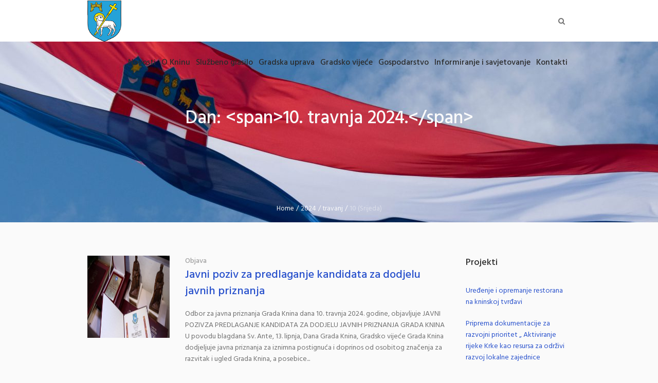

--- FILE ---
content_type: text/html; charset=UTF-8
request_url: https://knin.hr/2024/04/10/
body_size: 71958
content:
<!DOCTYPE html>
<html lang="hr" class="cmsmasters_html">
<head>
<meta charset="UTF-8" />
<meta name="viewport" content="width=device-width, initial-scale=1, maximum-scale=1" />
<meta name="format-detection" content="telephone=no" />
<link rel="profile" href="http://gmpg.org/xfn/11" />
<link rel="pingback" href="https://knin.hr/xmlrpc.php" />
<meta name='robots' content='noindex, follow' />
		<style>img:is([sizes="auto" i], [sizes^="auto," i]) { contain-intrinsic-size: 3000px 1500px }</style>
		
	<!-- This site is optimized with the Yoast SEO plugin v23.5 - https://yoast.com/wordpress/plugins/seo/ -->
	<title>10. travnja 2024. - Grad Knin</title>
	<meta property="og:locale" content="hr_HR" />
	<meta property="og:type" content="website" />
	<meta property="og:title" content="10. travnja 2024. - Grad Knin" />
	<meta property="og:url" content="https://knin.hr/2024/04/10/" />
	<meta property="og:site_name" content="Grad Knin" />
	<meta name="twitter:card" content="summary_large_image" />
	<script type="application/ld+json" class="yoast-schema-graph">{"@context":"https://schema.org","@graph":[{"@type":"CollectionPage","@id":"https://knin.hr/2024/04/10/","url":"https://knin.hr/2024/04/10/","name":"10. travnja 2024. - Grad Knin","isPartOf":{"@id":"https://knin.hr/#website"},"primaryImageOfPage":{"@id":"https://knin.hr/2024/04/10/#primaryimage"},"image":{"@id":"https://knin.hr/2024/04/10/#primaryimage"},"thumbnailUrl":"https://knin.hr/wp-content/uploads/2015/12/nagrade-i-priznanja.jpg","breadcrumb":{"@id":"https://knin.hr/2024/04/10/#breadcrumb"},"inLanguage":"hr"},{"@type":"ImageObject","inLanguage":"hr","@id":"https://knin.hr/2024/04/10/#primaryimage","url":"https://knin.hr/wp-content/uploads/2015/12/nagrade-i-priznanja.jpg","contentUrl":"https://knin.hr/wp-content/uploads/2015/12/nagrade-i-priznanja.jpg","width":1024,"height":505},{"@type":"BreadcrumbList","@id":"https://knin.hr/2024/04/10/#breadcrumb","itemListElement":[{"@type":"ListItem","position":1,"name":"Home","item":"https://knin.hr/"},{"@type":"ListItem","position":2,"name":"Archives for 10. travnja 2024."}]},{"@type":"WebSite","@id":"https://knin.hr/#website","url":"https://knin.hr/","name":"Grad Knin","description":"Službena mrežna stranica","potentialAction":[{"@type":"SearchAction","target":{"@type":"EntryPoint","urlTemplate":"https://knin.hr/?s={search_term_string}"},"query-input":{"@type":"PropertyValueSpecification","valueRequired":true,"valueName":"search_term_string"}}],"inLanguage":"hr"}]}</script>
	<!-- / Yoast SEO plugin. -->


<link rel='dns-prefetch' href='//www.googletagmanager.com' />
<link rel='dns-prefetch' href='//fonts.googleapis.com' />
<link rel="alternate" type="application/rss+xml" title="Grad Knin &raquo; Kanal" href="https://knin.hr/feed/" />
<link rel="alternate" type="text/calendar" title="Grad Knin &raquo; iCal Feed" href="https://knin.hr/dogadanja/?ical=1" />
<script type="text/javascript">
/* <![CDATA[ */
window._wpemojiSettings = {"baseUrl":"https:\/\/s.w.org\/images\/core\/emoji\/14.0.0\/72x72\/","ext":".png","svgUrl":"https:\/\/s.w.org\/images\/core\/emoji\/14.0.0\/svg\/","svgExt":".svg","source":{"concatemoji":"https:\/\/knin.hr\/wp-includes\/js\/wp-emoji-release.min.js?ver=6.4.7"}};
/*! This file is auto-generated */
!function(i,n){var o,s,e;function c(e){try{var t={supportTests:e,timestamp:(new Date).valueOf()};sessionStorage.setItem(o,JSON.stringify(t))}catch(e){}}function p(e,t,n){e.clearRect(0,0,e.canvas.width,e.canvas.height),e.fillText(t,0,0);var t=new Uint32Array(e.getImageData(0,0,e.canvas.width,e.canvas.height).data),r=(e.clearRect(0,0,e.canvas.width,e.canvas.height),e.fillText(n,0,0),new Uint32Array(e.getImageData(0,0,e.canvas.width,e.canvas.height).data));return t.every(function(e,t){return e===r[t]})}function u(e,t,n){switch(t){case"flag":return n(e,"\ud83c\udff3\ufe0f\u200d\u26a7\ufe0f","\ud83c\udff3\ufe0f\u200b\u26a7\ufe0f")?!1:!n(e,"\ud83c\uddfa\ud83c\uddf3","\ud83c\uddfa\u200b\ud83c\uddf3")&&!n(e,"\ud83c\udff4\udb40\udc67\udb40\udc62\udb40\udc65\udb40\udc6e\udb40\udc67\udb40\udc7f","\ud83c\udff4\u200b\udb40\udc67\u200b\udb40\udc62\u200b\udb40\udc65\u200b\udb40\udc6e\u200b\udb40\udc67\u200b\udb40\udc7f");case"emoji":return!n(e,"\ud83e\udef1\ud83c\udffb\u200d\ud83e\udef2\ud83c\udfff","\ud83e\udef1\ud83c\udffb\u200b\ud83e\udef2\ud83c\udfff")}return!1}function f(e,t,n){var r="undefined"!=typeof WorkerGlobalScope&&self instanceof WorkerGlobalScope?new OffscreenCanvas(300,150):i.createElement("canvas"),a=r.getContext("2d",{willReadFrequently:!0}),o=(a.textBaseline="top",a.font="600 32px Arial",{});return e.forEach(function(e){o[e]=t(a,e,n)}),o}function t(e){var t=i.createElement("script");t.src=e,t.defer=!0,i.head.appendChild(t)}"undefined"!=typeof Promise&&(o="wpEmojiSettingsSupports",s=["flag","emoji"],n.supports={everything:!0,everythingExceptFlag:!0},e=new Promise(function(e){i.addEventListener("DOMContentLoaded",e,{once:!0})}),new Promise(function(t){var n=function(){try{var e=JSON.parse(sessionStorage.getItem(o));if("object"==typeof e&&"number"==typeof e.timestamp&&(new Date).valueOf()<e.timestamp+604800&&"object"==typeof e.supportTests)return e.supportTests}catch(e){}return null}();if(!n){if("undefined"!=typeof Worker&&"undefined"!=typeof OffscreenCanvas&&"undefined"!=typeof URL&&URL.createObjectURL&&"undefined"!=typeof Blob)try{var e="postMessage("+f.toString()+"("+[JSON.stringify(s),u.toString(),p.toString()].join(",")+"));",r=new Blob([e],{type:"text/javascript"}),a=new Worker(URL.createObjectURL(r),{name:"wpTestEmojiSupports"});return void(a.onmessage=function(e){c(n=e.data),a.terminate(),t(n)})}catch(e){}c(n=f(s,u,p))}t(n)}).then(function(e){for(var t in e)n.supports[t]=e[t],n.supports.everything=n.supports.everything&&n.supports[t],"flag"!==t&&(n.supports.everythingExceptFlag=n.supports.everythingExceptFlag&&n.supports[t]);n.supports.everythingExceptFlag=n.supports.everythingExceptFlag&&!n.supports.flag,n.DOMReady=!1,n.readyCallback=function(){n.DOMReady=!0}}).then(function(){return e}).then(function(){var e;n.supports.everything||(n.readyCallback(),(e=n.source||{}).concatemoji?t(e.concatemoji):e.wpemoji&&e.twemoji&&(t(e.twemoji),t(e.wpemoji)))}))}((window,document),window._wpemojiSettings);
/* ]]> */
</script>
<style id='wp-emoji-styles-inline-css' type='text/css'>

	img.wp-smiley, img.emoji {
		display: inline !important;
		border: none !important;
		box-shadow: none !important;
		height: 1em !important;
		width: 1em !important;
		margin: 0 0.07em !important;
		vertical-align: -0.1em !important;
		background: none !important;
		padding: 0 !important;
	}
</style>
<link rel='stylesheet' id='wp-block-library-css' href='https://knin.hr/wp-includes/css/dist/block-library/style.min.css?ver=6.4.7' type='text/css' media='all' />
<style id='classic-theme-styles-inline-css' type='text/css'>
/*! This file is auto-generated */
.wp-block-button__link{color:#fff;background-color:#32373c;border-radius:9999px;box-shadow:none;text-decoration:none;padding:calc(.667em + 2px) calc(1.333em + 2px);font-size:1.125em}.wp-block-file__button{background:#32373c;color:#fff;text-decoration:none}
</style>
<style id='global-styles-inline-css' type='text/css'>
body{--wp--preset--color--black: #000000;--wp--preset--color--cyan-bluish-gray: #abb8c3;--wp--preset--color--white: #ffffff;--wp--preset--color--pale-pink: #f78da7;--wp--preset--color--vivid-red: #cf2e2e;--wp--preset--color--luminous-vivid-orange: #ff6900;--wp--preset--color--luminous-vivid-amber: #fcb900;--wp--preset--color--light-green-cyan: #7bdcb5;--wp--preset--color--vivid-green-cyan: #00d084;--wp--preset--color--pale-cyan-blue: #8ed1fc;--wp--preset--color--vivid-cyan-blue: #0693e3;--wp--preset--color--vivid-purple: #9b51e0;--wp--preset--color--: #486acd;--wp--preset--gradient--vivid-cyan-blue-to-vivid-purple: linear-gradient(135deg,rgba(6,147,227,1) 0%,rgb(155,81,224) 100%);--wp--preset--gradient--light-green-cyan-to-vivid-green-cyan: linear-gradient(135deg,rgb(122,220,180) 0%,rgb(0,208,130) 100%);--wp--preset--gradient--luminous-vivid-amber-to-luminous-vivid-orange: linear-gradient(135deg,rgba(252,185,0,1) 0%,rgba(255,105,0,1) 100%);--wp--preset--gradient--luminous-vivid-orange-to-vivid-red: linear-gradient(135deg,rgba(255,105,0,1) 0%,rgb(207,46,46) 100%);--wp--preset--gradient--very-light-gray-to-cyan-bluish-gray: linear-gradient(135deg,rgb(238,238,238) 0%,rgb(169,184,195) 100%);--wp--preset--gradient--cool-to-warm-spectrum: linear-gradient(135deg,rgb(74,234,220) 0%,rgb(151,120,209) 20%,rgb(207,42,186) 40%,rgb(238,44,130) 60%,rgb(251,105,98) 80%,rgb(254,248,76) 100%);--wp--preset--gradient--blush-light-purple: linear-gradient(135deg,rgb(255,206,236) 0%,rgb(152,150,240) 100%);--wp--preset--gradient--blush-bordeaux: linear-gradient(135deg,rgb(254,205,165) 0%,rgb(254,45,45) 50%,rgb(107,0,62) 100%);--wp--preset--gradient--luminous-dusk: linear-gradient(135deg,rgb(255,203,112) 0%,rgb(199,81,192) 50%,rgb(65,88,208) 100%);--wp--preset--gradient--pale-ocean: linear-gradient(135deg,rgb(255,245,203) 0%,rgb(182,227,212) 50%,rgb(51,167,181) 100%);--wp--preset--gradient--electric-grass: linear-gradient(135deg,rgb(202,248,128) 0%,rgb(113,206,126) 100%);--wp--preset--gradient--midnight: linear-gradient(135deg,rgb(2,3,129) 0%,rgb(40,116,252) 100%);--wp--preset--font-size--small: 13px;--wp--preset--font-size--medium: 20px;--wp--preset--font-size--large: 36px;--wp--preset--font-size--x-large: 42px;--wp--preset--spacing--20: 0.44rem;--wp--preset--spacing--30: 0.67rem;--wp--preset--spacing--40: 1rem;--wp--preset--spacing--50: 1.5rem;--wp--preset--spacing--60: 2.25rem;--wp--preset--spacing--70: 3.38rem;--wp--preset--spacing--80: 5.06rem;--wp--preset--shadow--natural: 6px 6px 9px rgba(0, 0, 0, 0.2);--wp--preset--shadow--deep: 12px 12px 50px rgba(0, 0, 0, 0.4);--wp--preset--shadow--sharp: 6px 6px 0px rgba(0, 0, 0, 0.2);--wp--preset--shadow--outlined: 6px 6px 0px -3px rgba(255, 255, 255, 1), 6px 6px rgba(0, 0, 0, 1);--wp--preset--shadow--crisp: 6px 6px 0px rgba(0, 0, 0, 1);}:where(.is-layout-flex){gap: 0.5em;}:where(.is-layout-grid){gap: 0.5em;}body .is-layout-flow > .alignleft{float: left;margin-inline-start: 0;margin-inline-end: 2em;}body .is-layout-flow > .alignright{float: right;margin-inline-start: 2em;margin-inline-end: 0;}body .is-layout-flow > .aligncenter{margin-left: auto !important;margin-right: auto !important;}body .is-layout-constrained > .alignleft{float: left;margin-inline-start: 0;margin-inline-end: 2em;}body .is-layout-constrained > .alignright{float: right;margin-inline-start: 2em;margin-inline-end: 0;}body .is-layout-constrained > .aligncenter{margin-left: auto !important;margin-right: auto !important;}body .is-layout-constrained > :where(:not(.alignleft):not(.alignright):not(.alignfull)){max-width: var(--wp--style--global--content-size);margin-left: auto !important;margin-right: auto !important;}body .is-layout-constrained > .alignwide{max-width: var(--wp--style--global--wide-size);}body .is-layout-flex{display: flex;}body .is-layout-flex{flex-wrap: wrap;align-items: center;}body .is-layout-flex > *{margin: 0;}body .is-layout-grid{display: grid;}body .is-layout-grid > *{margin: 0;}:where(.wp-block-columns.is-layout-flex){gap: 2em;}:where(.wp-block-columns.is-layout-grid){gap: 2em;}:where(.wp-block-post-template.is-layout-flex){gap: 1.25em;}:where(.wp-block-post-template.is-layout-grid){gap: 1.25em;}.has-black-color{color: var(--wp--preset--color--black) !important;}.has-cyan-bluish-gray-color{color: var(--wp--preset--color--cyan-bluish-gray) !important;}.has-white-color{color: var(--wp--preset--color--white) !important;}.has-pale-pink-color{color: var(--wp--preset--color--pale-pink) !important;}.has-vivid-red-color{color: var(--wp--preset--color--vivid-red) !important;}.has-luminous-vivid-orange-color{color: var(--wp--preset--color--luminous-vivid-orange) !important;}.has-luminous-vivid-amber-color{color: var(--wp--preset--color--luminous-vivid-amber) !important;}.has-light-green-cyan-color{color: var(--wp--preset--color--light-green-cyan) !important;}.has-vivid-green-cyan-color{color: var(--wp--preset--color--vivid-green-cyan) !important;}.has-pale-cyan-blue-color{color: var(--wp--preset--color--pale-cyan-blue) !important;}.has-vivid-cyan-blue-color{color: var(--wp--preset--color--vivid-cyan-blue) !important;}.has-vivid-purple-color{color: var(--wp--preset--color--vivid-purple) !important;}.has-black-background-color{background-color: var(--wp--preset--color--black) !important;}.has-cyan-bluish-gray-background-color{background-color: var(--wp--preset--color--cyan-bluish-gray) !important;}.has-white-background-color{background-color: var(--wp--preset--color--white) !important;}.has-pale-pink-background-color{background-color: var(--wp--preset--color--pale-pink) !important;}.has-vivid-red-background-color{background-color: var(--wp--preset--color--vivid-red) !important;}.has-luminous-vivid-orange-background-color{background-color: var(--wp--preset--color--luminous-vivid-orange) !important;}.has-luminous-vivid-amber-background-color{background-color: var(--wp--preset--color--luminous-vivid-amber) !important;}.has-light-green-cyan-background-color{background-color: var(--wp--preset--color--light-green-cyan) !important;}.has-vivid-green-cyan-background-color{background-color: var(--wp--preset--color--vivid-green-cyan) !important;}.has-pale-cyan-blue-background-color{background-color: var(--wp--preset--color--pale-cyan-blue) !important;}.has-vivid-cyan-blue-background-color{background-color: var(--wp--preset--color--vivid-cyan-blue) !important;}.has-vivid-purple-background-color{background-color: var(--wp--preset--color--vivid-purple) !important;}.has-black-border-color{border-color: var(--wp--preset--color--black) !important;}.has-cyan-bluish-gray-border-color{border-color: var(--wp--preset--color--cyan-bluish-gray) !important;}.has-white-border-color{border-color: var(--wp--preset--color--white) !important;}.has-pale-pink-border-color{border-color: var(--wp--preset--color--pale-pink) !important;}.has-vivid-red-border-color{border-color: var(--wp--preset--color--vivid-red) !important;}.has-luminous-vivid-orange-border-color{border-color: var(--wp--preset--color--luminous-vivid-orange) !important;}.has-luminous-vivid-amber-border-color{border-color: var(--wp--preset--color--luminous-vivid-amber) !important;}.has-light-green-cyan-border-color{border-color: var(--wp--preset--color--light-green-cyan) !important;}.has-vivid-green-cyan-border-color{border-color: var(--wp--preset--color--vivid-green-cyan) !important;}.has-pale-cyan-blue-border-color{border-color: var(--wp--preset--color--pale-cyan-blue) !important;}.has-vivid-cyan-blue-border-color{border-color: var(--wp--preset--color--vivid-cyan-blue) !important;}.has-vivid-purple-border-color{border-color: var(--wp--preset--color--vivid-purple) !important;}.has-vivid-cyan-blue-to-vivid-purple-gradient-background{background: var(--wp--preset--gradient--vivid-cyan-blue-to-vivid-purple) !important;}.has-light-green-cyan-to-vivid-green-cyan-gradient-background{background: var(--wp--preset--gradient--light-green-cyan-to-vivid-green-cyan) !important;}.has-luminous-vivid-amber-to-luminous-vivid-orange-gradient-background{background: var(--wp--preset--gradient--luminous-vivid-amber-to-luminous-vivid-orange) !important;}.has-luminous-vivid-orange-to-vivid-red-gradient-background{background: var(--wp--preset--gradient--luminous-vivid-orange-to-vivid-red) !important;}.has-very-light-gray-to-cyan-bluish-gray-gradient-background{background: var(--wp--preset--gradient--very-light-gray-to-cyan-bluish-gray) !important;}.has-cool-to-warm-spectrum-gradient-background{background: var(--wp--preset--gradient--cool-to-warm-spectrum) !important;}.has-blush-light-purple-gradient-background{background: var(--wp--preset--gradient--blush-light-purple) !important;}.has-blush-bordeaux-gradient-background{background: var(--wp--preset--gradient--blush-bordeaux) !important;}.has-luminous-dusk-gradient-background{background: var(--wp--preset--gradient--luminous-dusk) !important;}.has-pale-ocean-gradient-background{background: var(--wp--preset--gradient--pale-ocean) !important;}.has-electric-grass-gradient-background{background: var(--wp--preset--gradient--electric-grass) !important;}.has-midnight-gradient-background{background: var(--wp--preset--gradient--midnight) !important;}.has-small-font-size{font-size: var(--wp--preset--font-size--small) !important;}.has-medium-font-size{font-size: var(--wp--preset--font-size--medium) !important;}.has-large-font-size{font-size: var(--wp--preset--font-size--large) !important;}.has-x-large-font-size{font-size: var(--wp--preset--font-size--x-large) !important;}
.wp-block-navigation a:where(:not(.wp-element-button)){color: inherit;}
:where(.wp-block-post-template.is-layout-flex){gap: 1.25em;}:where(.wp-block-post-template.is-layout-grid){gap: 1.25em;}
:where(.wp-block-columns.is-layout-flex){gap: 2em;}:where(.wp-block-columns.is-layout-grid){gap: 2em;}
.wp-block-pullquote{font-size: 1.5em;line-height: 1.6;}
</style>
<link rel='stylesheet' id='contact-form-7-css' href='https://knin.hr/wp-content/plugins/contact-form-7/includes/css/styles.css?ver=5.9.8' type='text/css' media='all' />
<link rel='stylesheet' id='dream-city-theme-style-css' href='https://knin.hr/wp-content/themes/dream-city/style.css?ver=1.0.0' type='text/css' media='screen, print' />
<link rel='stylesheet' id='dream-city-style-css' href='https://knin.hr/wp-content/themes/dream-city/theme-framework/theme-style/css/style.css?ver=1.0.0' type='text/css' media='screen, print' />
<style id='dream-city-style-inline-css' type='text/css'>

	.header_mid .header_mid_inner .logo_wrap {
		width : 66px;
	}

	.header_mid_inner .logo .logo_retina {
		width : 120px;
	}


			.headline_outer {
				background-image:url(https://knin.hr/wp-content/uploads/2019/02/DSC_0130-1.jpg);
				background-repeat:repeat-x;
				background-attachment:fixed;
				background-size:auto;
			}
			
			.headline_color {
				background-color:rgba(66,66,66,0);
			}
			
		.headline_aligner, 
		.cmsmasters_breadcrumbs_aligner {
			min-height:300px;
		}
		

	.header_top {
		height : 29px;
	}
	
	.header_mid {
		height : 81px;
	}
	
	.header_bot {
		height : 65px;
	}
	
	#page.cmsmasters_heading_after_header #middle, 
	#page.cmsmasters_heading_under_header #middle .headline .headline_outer {
		padding-top : 81px;
	}
	
	#page.cmsmasters_heading_after_header.enable_header_top #middle, 
	#page.cmsmasters_heading_under_header.enable_header_top #middle .headline .headline_outer {
		padding-top : 110px;
	}
	
	#page.cmsmasters_heading_after_header.enable_header_bottom #middle, 
	#page.cmsmasters_heading_under_header.enable_header_bottom #middle .headline .headline_outer {
		padding-top : 146px;
	}
	
	#page.cmsmasters_heading_after_header.enable_header_top.enable_header_bottom #middle, 
	#page.cmsmasters_heading_under_header.enable_header_top.enable_header_bottom #middle .headline .headline_outer {
		padding-top : 175px;
	}
	
	@media only screen and (max-width: 1024px) {
		.header_top,
		.header_mid,
		.header_bot {
			height : auto;
		}
		
		.header_mid .header_mid_inner > div {
			height : 81px;
		}
		
		.header_bot .header_bot_inner > div {
			height : 65px;
		}
		
		#page.cmsmasters_heading_after_header #middle, 
		#page.cmsmasters_heading_under_header #middle .headline .headline_outer, 
		#page.cmsmasters_heading_after_header.enable_header_top #middle, 
		#page.cmsmasters_heading_under_header.enable_header_top #middle .headline .headline_outer, 
		#page.cmsmasters_heading_after_header.enable_header_bottom #middle, 
		#page.cmsmasters_heading_under_header.enable_header_bottom #middle .headline .headline_outer, 
		#page.cmsmasters_heading_after_header.enable_header_top.enable_header_bottom #middle, 
		#page.cmsmasters_heading_under_header.enable_header_top.enable_header_bottom #middle .headline .headline_outer {
			padding-top : 0 !important;
		}
	}
	
	@media only screen and (max-width: 540px) {
		.header_mid .header_mid_inner > div, 
		.header_bot .header_bot_inner > div {
			height:auto;
		}
	}
.custom_mail .widget_wysija_cont {
	position:relative;
	margin:0px 22.5%;
}
.custom_mail input:not([type=submit]):not([type=button]):not([type=radio]):not([type=checkbox]) {
	background-color:#ffffff;
	color:rgba(143,143,143,0.5);
	padding-right:156px !important;
	font-size:16px;
	height:54px;
	border-radius:5px;
	-webkit-border-radius:5px;
}
.custom_mail input:not([type=submit]):not([type=button]):not([type=radio]):not([type=checkbox]):focus {
	border-color:#ffffff;
}
.custom_mail input:-moz-placeholder {
	color:rgba(255,255,255,0.5);
}
.custom_mail input::-webkit-input-placeholder {
	color:rgba(255,255,255,0.5);
}
.custom_home2_cf input:-moz-placeholder {
	color:rgba(255,255,255,0.6);
}
.custom_home2_cf input::-webkit-input-placeholder {
	color:rgba(255,255,255,0.6);
}
.custom_mail .wysija-submit {
	position:absolute;
	top:0;
	right:0;
	background-color:#ff4d58;
	color:#ffffff;
	border-radius:0 5px 5px 0;
	-webkit-border-radius:0 5px 5px 0;
	height:54px;
	width:136px;
	max-width:136px;
}
.custom_mail .wysija-submit:hover {
	background-color:#ffffff;
}
.cmsmasters_custom_form .cmsmasters_contact_form .wpcf7 {
	margin:0 -3.4%;
}
.cmsmasters_custom_form .cmsmasters_contact_form .wpcf7-form input:not([type=submit]):not([type=button]):not([type=radio]):not([type=checkbox]) {
	min-width:100px;
	width:43.2%;
	margin:30px 3.4% 0 3.4%;
	float:left;
}
.cmsmasters_custom_form .wpcf7 img.ajax-loader {
	margin-left:3.4%;
}
.cmsmasters_custom_form .wpcf7-form textarea {
	width:93.2%;
    margin:30px 3.4% 0 3.4%;
}
.cmsmasters_custom_form .wpcf7-response-output {
	margin:0 3.4%;
}
.cmsmasters_custom_form .wpcf7-form .wpcf7-submit {
	width:93.2%;
	margin:25px 3.4% 0 3.4%;
}
.cmsmasters_custom_buttons .button_wrap {
	display:inline-block;
	margin:0 14px 10px 14px;
}
.cmsmasters_custom_hover .featured_block_text a span {
	font-weight:500;
	-webkit-transition:color .3s ease-in-out;
	-moz-transition:color .3s ease-in-out;
	-ms-transition:color .3s ease-in-out;
	-o-transition:color .3s ease-in-out;
	transition:color .3s ease-in-out;	
}
.cmsmasters_custom_hover .featured_block_text a:hover span {
	color:#a0a0a0 !important;
}
.cmsmasters_custom_tabs.cmsmasters_tabs.tabs_mode_tab .cmsmasters_tab_inner {
	padding:40px 0 0;
}
.cmsmasters_custom_icons_box .cmsmasters_icon_box.box_icon_type_icon:before {
	margin-top:15px;
}
.cmsmasters_custom_search .widget.widget_search {
	text-align:center;
}
.cmsmasters_custom_search .search_bar_wrap {
	width:64%;
	overflow:hidden;
	-webkit-box-shadow: 0px 0px 0px 10px rgba(49,49,49,0.5);
	-moz-box-shadow: 0px 0px 0px 10px rgba(49,49,49,0.5);
	box-shadow: 0px 0px 0px 10px rgba(49,49,49,0.5);
	-webkit-border-radius:3px;
	border-radius:3px;
}
#middle .cmsmasters_custom_search .search_bar_wrap .search_field input {
	padding-right:53px;
}
#middle .cmsmasters_custom_search .search_bar_wrap .search_field input:focus {
	border-color:transparent;
}
.cmsmasters_custom_search .search_bar_wrap .search_button button {
	background-color:#ff4d58;
	-webkit-border-radius:0;
	border-radius:0;
	color:#ffffff;
}
.cmsmasters_custom_search .search_bar_wrap .search_button button:hover {
	background-color:#486acd;
	color:#ffffff;
}
.cmsmasters_custom_search .search_bar_wrap .search_button {
	width:53px;
}
@media only screen and (max-width: 768px) {
	.custom_mail .widget_wysija_cont {
		margin:0;
	}
}
@media only screen and (max-width: 540px) {
	.cmsmasters_custom_search .search_bar_wrap {
		width:98%;
	}
	.custom_mail .wysija-submit {
		width:100%;
		position:relative;
		max-width:100%;
		border-radius:5px;
		-webkit-border-radius:5px;
	}
	.custom_mail input:not([type=submit]):not([type=button]):not([type=radio]):not([type=checkbox]) {
		padding-right:25px !important;
	}
}
</style>
<link rel='stylesheet' id='dream-city-adaptive-css' href='https://knin.hr/wp-content/themes/dream-city/theme-framework/theme-style/css/adaptive.css?ver=1.0.0' type='text/css' media='screen, print' />
<link rel='stylesheet' id='dream-city-retina-css' href='https://knin.hr/wp-content/themes/dream-city/theme-framework/theme-style/css/retina.css?ver=1.0.0' type='text/css' media='screen' />
<link rel='stylesheet' id='dream-city-icons-css' href='https://knin.hr/wp-content/themes/dream-city/css/fontello.css?ver=1.0.0' type='text/css' media='screen' />
<link rel='stylesheet' id='dream-city-icons-custom-css' href='https://knin.hr/wp-content/themes/dream-city/theme-vars/theme-style/css/fontello-custom.css?ver=1.0.0' type='text/css' media='screen' />
<link rel='stylesheet' id='animate-css' href='https://knin.hr/wp-content/themes/dream-city/css/animate.css?ver=1.0.0' type='text/css' media='screen' />
<link rel='stylesheet' id='ilightbox-css' href='https://knin.hr/wp-content/themes/dream-city/css/ilightbox.css?ver=2.2.0' type='text/css' media='screen' />
<link rel='stylesheet' id='ilightbox-skin-dark-css' href='https://knin.hr/wp-content/themes/dream-city/css/ilightbox-skins/dark-skin.css?ver=2.2.0' type='text/css' media='screen' />
<link rel='stylesheet' id='dream-city-fonts-schemes-css' href='https://knin.hr/wp-content/uploads/cmsmasters_styles/dream-city.css?ver=1.0.0' type='text/css' media='screen' />
<link rel='stylesheet' id='google-fonts-css' href='//fonts.googleapis.com/css?family=Hind%3A300%2C400%2C500&#038;ver=6.4.7' type='text/css' media='all' />
<link rel='stylesheet' id='dream-city-theme-vars-style-css' href='https://knin.hr/wp-content/themes/dream-city/theme-vars/theme-style/css/vars-style.css?ver=1.0.0' type='text/css' media='screen, print' />
<link rel='stylesheet' id='dream-city-gutenberg-frontend-style-css' href='https://knin.hr/wp-content/themes/dream-city/gutenberg/cmsmasters-framework/theme-style/css/frontend-style.css?ver=1.0.0' type='text/css' media='screen' />
<link rel='stylesheet' id='dream-city-tribe-events-style-css' href='https://knin.hr/wp-content/themes/dream-city/tribe-events/cmsmasters-framework/theme-style/css/plugin-style.css?ver=1.0.0' type='text/css' media='screen' />
<link rel='stylesheet' id='dream-city-tribe-events-adaptive-css' href='https://knin.hr/wp-content/themes/dream-city/tribe-events/cmsmasters-framework/theme-style/css/plugin-adaptive.css?ver=1.0.0' type='text/css' media='screen' />
<link rel='stylesheet' id='tribe-events-bootstrap-datepicker-css-css' href='https://knin.hr/wp-content/plugins/the-events-calendar/vendor/bootstrap-datepicker/css/bootstrap-datepicker.standalone.min.css?ver=6.8.3' type='text/css' media='all' />
<script type="text/javascript" src="https://knin.hr/wp-includes/js/jquery/jquery.min.js?ver=3.7.1" id="jquery-core-js"></script>
<script type="text/javascript" src="https://knin.hr/wp-includes/js/jquery/jquery-migrate.min.js?ver=3.4.1" id="jquery-migrate-js"></script>
<script type="text/javascript" src="https://knin.hr/wp-content/themes/dream-city/js/debounced-resize.min.js?ver=1.0.0" id="debounced-resize-js"></script>
<script type="text/javascript" src="https://knin.hr/wp-content/themes/dream-city/js/modernizr.min.js?ver=1.0.0" id="modernizr-js"></script>
<script type="text/javascript" src="https://knin.hr/wp-content/themes/dream-city/js/respond.min.js?ver=1.0.0" id="respond-js"></script>
<script type="text/javascript" src="https://knin.hr/wp-content/themes/dream-city/js/jquery.iLightBox.min.js?ver=2.2.0" id="iLightBox-js"></script>

<!-- Google tag (gtag.js) snippet added by Site Kit -->
<!-- Google Analytics snippet added by Site Kit -->
<script type="text/javascript" src="https://www.googletagmanager.com/gtag/js?id=GT-PJSVS9S" id="google_gtagjs-js" async></script>
<script type="text/javascript" id="google_gtagjs-js-after">
/* <![CDATA[ */
window.dataLayer = window.dataLayer || [];function gtag(){dataLayer.push(arguments);}
gtag("set","linker",{"domains":["knin.hr"]});
gtag("js", new Date());
gtag("set", "developer_id.dZTNiMT", true);
gtag("config", "GT-PJSVS9S");
/* ]]> */
</script>
<link rel="https://api.w.org/" href="https://knin.hr/wp-json/" /><link rel="EditURI" type="application/rsd+xml" title="RSD" href="https://knin.hr/xmlrpc.php?rsd" />
<meta name="generator" content="WordPress 6.4.7" />
<meta name="generator" content="Site Kit by Google 1.168.0" /><meta name="tec-api-version" content="v1"><meta name="tec-api-origin" content="https://knin.hr"><link rel="alternate" href="https://knin.hr/wp-json/tribe/events/v1/" /><link rel="icon" href="https://knin.hr/wp-content/uploads/2019/02/cropped-grb-grada_mali-32x32.png" sizes="32x32" />
<link rel="icon" href="https://knin.hr/wp-content/uploads/2019/02/cropped-grb-grada_mali-192x192.png" sizes="192x192" />
<link rel="apple-touch-icon" href="https://knin.hr/wp-content/uploads/2019/02/cropped-grb-grada_mali-180x180.png" />
<meta name="msapplication-TileImage" content="https://knin.hr/wp-content/uploads/2019/02/cropped-grb-grada_mali-270x270.png" />
</head>
<body class="archive date tribe-no-js">

<div class="cmsmasters_header_search_form">
			<span class="cmsmasters_header_search_form_close cmsmasters_theme_icon_cancel"></span><form method="get" action="https://knin.hr/">
			<div class="cmsmasters_header_search_form_field">
				<button type="submit" class="cmsmasters_theme_icon_search"></button>
				<input type="search" name="s" placeholder="Search..." value="" />
			</div>
		</form></div>
<!-- Start Page -->
<div id="page" class="chrome_only cmsmasters_liquid fixed_header cmsmasters_heading_under_header hfeed site">

<!-- Start Main -->
<div id="main">
	
<!-- Start Header -->
<header id="header">
	<div class="header_mid" data-height="81"><div class="header_mid_outer"><div class="header_mid_inner"><div class="logo_wrap"><a href="https://knin.hr/" title="Grad Knin" class="logo">
	<img src="https://knin.hr/wp-content/uploads/2019/02/grb-grada-mali-2.png" alt="Grad Knin" /><img class="logo_retina" src="https://knin.hr/wp-content/uploads/2019/02/grb-grada_mali.png" alt="Grad Knin" width="120" height="147" /></a>
</div><div class="cmsmasters_search_nav_wrapper"><div class="resp_mid_nav_wrap"><div class="resp_mid_nav_outer"><a class="responsive_nav resp_mid_nav" href="javascript:void(0)"><span></span></a></div></div><div class="mid_search_but_wrap"><a href="javascript:void(0)" class="mid_search_but cmsmasters_header_search_but cmsmasters_theme_icon_search"></a></div></div><!-- Start Navigation --><div class="mid_nav_wrap"><nav><div class="menu-main-menu-container"><ul id="navigation" class="mid_nav navigation"><li id="menu-item-4241" class="menu-item menu-item-type-custom menu-item-object-custom menu-item-has-children menu-item-4241 menu-item-depth-0"><a href="#"><span class="nav_item_wrap"><span class="nav_title">Novosti</span></span></a>
<ul class="sub-menu">
	<li id="menu-item-14641" class="menu-item menu-item-type-post_type menu-item-object-page menu-item-14641 menu-item-depth-1"><a href="https://knin.hr/gradske-novosti/"><span class="nav_item_wrap"><span class="nav_title">Obavijesti</span></span></a>	</li>
	<li id="menu-item-15170" class="menu-item menu-item-type-custom menu-item-object-custom menu-item-has-children menu-item-15170 menu-item-depth-1"><a><span class="nav_item_wrap"><span class="nav_title">Natječaji</span></span></a>
	<ul class="sub-menu">
		<li id="menu-item-15169" class="menu-item menu-item-type-post_type menu-item-object-page menu-item-15169 menu-item-depth-subitem"><a href="https://knin.hr/natjecaj-za-posao/"><span class="nav_item_wrap"><span class="nav_title">Natječaj za posao</span></span></a>		</li>
		<li id="menu-item-15168" class="menu-item menu-item-type-post_type menu-item-object-page menu-item-15168 menu-item-depth-subitem"><a href="https://knin.hr/natjecaj-za-poslovne-prostore/"><span class="nav_item_wrap"><span class="nav_title">Natječaj za poslovne prostore</span></span></a>		</li>
	</ul>
	</li>
	<li id="menu-item-15171" class="menu-item menu-item-type-post_type menu-item-object-page menu-item-15171 menu-item-depth-1"><a href="https://knin.hr/javna-nabava/"><span class="nav_item_wrap"><span class="nav_title">Javna nabava</span></span></a>	</li>
	<li id="menu-item-15172" class="menu-item menu-item-type-post_type menu-item-object-page menu-item-15172 menu-item-depth-1"><a href="https://knin.hr/koncesije/"><span class="nav_item_wrap"><span class="nav_title">Koncesije</span></span></a>	</li>
	<li id="menu-item-13807" class="menu-item menu-item-type-post_type menu-item-object-page menu-item-13807 menu-item-depth-1"><a href="https://knin.hr/komunalne-informacije-2/"><span class="nav_item_wrap"><span class="nav_title">Komunalne informacije</span></span></a>	</li>
</ul>
</li>
<li id="menu-item-4176" class="menu-item menu-item-type-custom menu-item-object-custom menu-item-has-children menu-item-4176 menu-item-depth-0"><a href="#"><span class="nav_item_wrap"><span class="nav_title">O Kninu</span></span></a>
<ul class="sub-menu">
	<li id="menu-item-4177" class="menu-item menu-item-type-post_type menu-item-object-page menu-item-4177 menu-item-depth-1"><a href="https://knin.hr/povijest/"><span class="nav_item_wrap"><span class="nav_title">O Kninu</span></span></a>	</li>
	<li id="menu-item-13788" class="menu-item menu-item-type-post_type menu-item-object-page menu-item-13788 menu-item-depth-1"><a href="https://knin.hr/poznati-kninjani-2/"><span class="nav_item_wrap"><span class="nav_title">Poznati kninjani</span></span></a>	</li>
	<li id="menu-item-13896" class="menu-item menu-item-type-post_type menu-item-object-page menu-item-has-children menu-item-13896 menu-item-depth-1"><a href="https://knin.hr/nacionalne-manjine2/"><span class="nav_item_wrap"><span class="nav_title">Nacionalne manjine</span></span></a>
	<ul class="sub-menu">
		<li id="menu-item-4188" class="menu-item menu-item-type-custom menu-item-object-custom menu-item-has-children menu-item-4188 menu-item-depth-subitem"><a href="#"><span class="nav_item_wrap"><span class="nav_title">Obrazovanje</span></span></a>
		<ul class="sub-menu">
			<li id="menu-item-5429" class="menu-item menu-item-type-post_type menu-item-object-page menu-item-5429 menu-item-depth-subitem"><a href="https://knin.hr/osnovne-skole/"><span class="nav_item_wrap"><span class="nav_title">Osnovne škole</span></span></a>			</li>
			<li id="menu-item-5430" class="menu-item menu-item-type-custom menu-item-object-custom menu-item-has-children menu-item-5430 menu-item-depth-subitem"><a href="#"><span class="nav_item_wrap"><span class="nav_title">Škole</span></span></a>
			<ul class="sub-menu">
				<li id="menu-item-5435" class="menu-item menu-item-type-post_type menu-item-object-page menu-item-5435 menu-item-depth-subitem"><a href="https://knin.hr/srednje-skole/"><span class="nav_item_wrap"><span class="nav_title">Srednje škole</span></span></a>				</li>
			</ul>
			</li>
			<li id="menu-item-5438" class="menu-item menu-item-type-post_type menu-item-object-page menu-item-5438 menu-item-depth-subitem"><a href="https://knin.hr/veleuciliste-marko-marulic/"><span class="nav_item_wrap"><span class="nav_title">Veleučilište “Marko Marulić”</span></span></a>			</li>
			<li id="menu-item-14601" class="menu-item menu-item-type-post_type menu-item-object-page menu-item-14601 menu-item-depth-subitem"><a href="https://knin.hr/pucko-otvoreno-uciliste-knin/"><span class="nav_item_wrap"><span class="nav_title">Pučko otvoreno učilište Knin</span></span></a>			</li>
		</ul>
		</li>
	</ul>
	</li>
	<li id="menu-item-13478" class="menu-item menu-item-type-post_type menu-item-object-page menu-item-13478 menu-item-depth-1"><a href="https://knin.hr/gradske-ustanove-i-poduzeca/"><span class="nav_item_wrap"><span class="nav_title">Gradske ustanove i poduzeća</span></span></a>	</li>
	<li id="menu-item-13487" class="menu-item menu-item-type-post_type menu-item-object-page menu-item-13487 menu-item-depth-1"><a href="https://knin.hr/turizam-u-kninu/"><span class="nav_item_wrap"><span class="nav_title">Turizam u Kninu</span></span></a>	</li>
</ul>
</li>
<li id="menu-item-25846" class="menu-item menu-item-type-custom menu-item-object-custom menu-item-25846 menu-item-depth-0"><a href="https://knin.hr/sluzbeno-glasilo-2/"><span class="nav_item_wrap"><span class="nav_title">Službeno glasilo</span></span></a></li>
<li id="menu-item-4185" class="menu-item menu-item-type-custom menu-item-object-custom menu-item-has-children menu-item-4185 menu-item-depth-0"><a href="#"><span class="nav_item_wrap"><span class="nav_title">Gradska uprava</span></span></a>
<ul class="sub-menu">
	<li id="menu-item-13931" class="menu-item menu-item-type-post_type menu-item-object-page menu-item-13931 menu-item-depth-1"><a href="https://knin.hr/gradskauprava/"><span class="nav_item_wrap"><span class="nav_title">Ustrojstvo</span></span></a>	</li>
	<li id="menu-item-9763" class="menu-item menu-item-type-custom menu-item-object-custom menu-item-has-children menu-item-9763 menu-item-depth-1"><a href="#"><span class="nav_item_wrap"><span class="nav_title">Važniji akti</span></span></a>
	<ul class="sub-menu">
		<li id="menu-item-15175" class="menu-item menu-item-type-post_type menu-item-object-page menu-item-15175 menu-item-depth-subitem"><a href="https://knin.hr/statut-gk/"><span class="nav_item_wrap"><span class="nav_title">Statut GK</span></span></a>		</li>
		<li id="menu-item-15193" class="menu-item menu-item-type-post_type menu-item-object-page menu-item-15193 menu-item-depth-subitem"><a href="https://knin.hr/poslovnik-gradskog-vijeca/"><span class="nav_item_wrap"><span class="nav_title">Poslovnik Gradskog vijeća</span></span></a>		</li>
		<li id="menu-item-15194" class="menu-item menu-item-type-post_type menu-item-object-page menu-item-15194 menu-item-depth-subitem"><a href="https://knin.hr/poslovnik-gradonacelnika/"><span class="nav_item_wrap"><span class="nav_title">Poslovnik Gradonačelnika</span></span></a>		</li>
		<li id="menu-item-15195" class="menu-item menu-item-type-post_type menu-item-object-page menu-item-15195 menu-item-depth-subitem"><a href="https://knin.hr/odluke/"><span class="nav_item_wrap"><span class="nav_title">Odluke</span></span></a>		</li>
		<li id="menu-item-15196" class="menu-item menu-item-type-post_type menu-item-object-page menu-item-15196 menu-item-depth-subitem"><a href="https://knin.hr/pravilnici-zakoni-propisi/"><span class="nav_item_wrap"><span class="nav_title">Pravilnici, zakoni i drugi propisi</span></span></a>		</li>
		<li id="menu-item-23746" class="menu-item menu-item-type-post_type menu-item-object-page menu-item-23746 menu-item-depth-subitem"><a href="https://knin.hr/proracun-grada-knina/"><span class="nav_item_wrap"><span class="nav_title">Proračun Grada Knina</span></span></a>		</li>
		<li id="menu-item-15197" class="menu-item menu-item-type-post_type menu-item-object-page menu-item-15197 menu-item-depth-subitem"><a href="https://knin.hr/financijska-izvjesca/"><span class="nav_item_wrap"><span class="nav_title">Financijska izvješća</span></span></a>		</li>
		<li id="menu-item-15201" class="menu-item menu-item-type-post_type menu-item-object-page menu-item-15201 menu-item-depth-subitem"><a href="https://knin.hr/izvjesca-gradonacelnika/"><span class="nav_item_wrap"><span class="nav_title">Izvješća Gradonačelnika</span></span></a>		</li>
		<li id="menu-item-15198" class="menu-item menu-item-type-custom menu-item-object-custom menu-item-has-children menu-item-15198 menu-item-depth-subitem"><a href="#"><span class="nav_item_wrap"><span class="nav_title">Programi</span></span></a>
		<ul class="sub-menu">
			<li id="menu-item-23747" class="menu-item menu-item-type-post_type menu-item-object-page menu-item-23747 menu-item-depth-subitem"><a href="https://knin.hr/programi-grada-knina/"><span class="nav_item_wrap"><span class="nav_title">Programi Grada Knina</span></span></a>			</li>
		</ul>
		</li>
		<li id="menu-item-4738" class="menu-item menu-item-type-custom menu-item-object-custom menu-item-4738 menu-item-depth-subitem"><a href="http://knin.hr/wp-content/uploads/2015/07/EK-zaposlenika.pdf"><span class="nav_item_wrap"><span class="nav_title">Etički kodeks zaposlenika</span></span></a>		</li>
		<li id="menu-item-13969" class="menu-item menu-item-type-custom menu-item-object-custom menu-item-13969 menu-item-depth-subitem"><a href="http://knin.hr/wp-content/uploads/2019/02/Strategija-razvoja-Grada-Knina-1.pdf"><span class="nav_item_wrap"><span class="nav_title">Strategija razvoja Grada Knina</span></span></a>		</li>
		<li id="menu-item-13971" class="menu-item menu-item-type-custom menu-item-object-custom menu-item-13971 menu-item-depth-subitem"><a href="http://knin.hr/wp-content/uploads/2019/05/Kninska_Tvrdava_Elaborat.pdf"><span class="nav_item_wrap"><span class="nav_title">Konzervatorski elaborat Tvrđave u Kninu</span></span></a>		</li>
	</ul>
	</li>
	<li id="menu-item-4710" class="menu-item menu-item-type-post_type menu-item-object-page menu-item-4710 menu-item-depth-1"><a href="https://knin.hr/mjesni-odbori/"><span class="nav_item_wrap"><span class="nav_title">Mjesni odbori</span></span></a>	</li>
	<li id="menu-item-5463" class="menu-item menu-item-type-post_type menu-item-object-page menu-item-5463 menu-item-depth-1"><a href="https://knin.hr/savjet-mladih/"><span class="nav_item_wrap"><span class="nav_title">Savjet mladih</span></span></a>	</li>
	<li id="menu-item-21955" class="menu-item menu-item-type-post_type menu-item-object-page menu-item-21955 menu-item-depth-1"><a href="https://knin.hr/djecje-gradsko-vijece2/"><span class="nav_item_wrap"><span class="nav_title">Dječje gradsko vijeće</span></span></a>	</li>
	<li id="menu-item-8398" class="menu-item menu-item-type-custom menu-item-object-custom menu-item-has-children menu-item-8398 menu-item-depth-1"><a href="#"><span class="nav_item_wrap"><span class="nav_title">Prostorni planovi</span></span></a>
	<ul class="sub-menu">
		<li id="menu-item-5523" class="menu-item menu-item-type-post_type menu-item-object-page menu-item-5523 menu-item-depth-subitem"><a href="https://knin.hr/prostorni-planovi/"><span class="nav_item_wrap"><span class="nav_title">Prostorni planovi</span></span></a>		</li>
		<li id="menu-item-13919" class="menu-item menu-item-type-post_type menu-item-object-page menu-item-13919 menu-item-depth-subitem"><a href="https://knin.hr/izmjene-prostornog-plana/"><span class="nav_item_wrap"><span class="nav_title">Izmjene prostornog plana</span></span></a>		</li>
	</ul>
	</li>
	<li id="menu-item-13989" class="menu-item menu-item-type-post_type menu-item-object-page menu-item-13989 menu-item-depth-1"><a href="https://knin.hr/civilna-zastita/"><span class="nav_item_wrap"><span class="nav_title">Civilna zaštita</span></span></a>	</li>
	<li id="menu-item-13477" class="menu-item menu-item-type-post_type menu-item-object-page menu-item-13477 menu-item-depth-1"><a href="https://knin.hr/savjetovanja/"><span class="nav_item_wrap"><span class="nav_title">Savjetovanja</span></span></a>	</li>
</ul>
</li>
<li id="menu-item-4186" class="menu-item menu-item-type-custom menu-item-object-custom menu-item-has-children menu-item-4186 menu-item-depth-0"><a href="#"><span class="nav_item_wrap"><span class="nav_title">Gradsko vijeće</span></span></a>
<ul class="sub-menu">
	<li id="menu-item-5518" class="menu-item menu-item-type-post_type menu-item-object-page menu-item-5518 menu-item-depth-1"><a href="https://knin.hr/povijesni-pregled-gradskog-vijeca/"><span class="nav_item_wrap"><span class="nav_title">Sazivi Gradskog vijeća</span></span></a>	</li>
	<li id="menu-item-15231" class="menu-item menu-item-type-post_type menu-item-object-page menu-item-15231 menu-item-depth-1"><a href="https://knin.hr/radna-tijela/"><span class="nav_item_wrap"><span class="nav_title">Radna tijela</span></span></a>	</li>
	<li id="menu-item-15214" class="menu-item menu-item-type-custom menu-item-object-custom menu-item-has-children menu-item-15214 menu-item-depth-1"><a href="#"><span class="nav_item_wrap"><span class="nav_title">Dokumenti</span></span></a>
	<ul class="sub-menu">
		<li id="menu-item-15215" class="menu-item menu-item-type-post_type menu-item-object-page menu-item-15215 menu-item-depth-subitem"><a href="https://knin.hr/poslovnik-gv/"><span class="nav_item_wrap"><span class="nav_title">Poslovnik Gradskog vijeća</span></span></a>		</li>
		<li id="menu-item-15216" class="menu-item menu-item-type-post_type menu-item-object-page menu-item-15216 menu-item-depth-subitem"><a href="https://knin.hr/eticki-kodeks-i-izjave-vijecnika/"><span class="nav_item_wrap"><span class="nav_title">Etički kodeks i izjave vijećnika</span></span></a>		</li>
		<li id="menu-item-15217" class="menu-item menu-item-type-post_type menu-item-object-page menu-item-15217 menu-item-depth-subitem"><a href="https://knin.hr/obavijest-o-prisustvovanju-na-sjednicama/"><span class="nav_item_wrap"><span class="nav_title">Obavijest o prisustvovanju na sjednicama</span></span></a>		</li>
	</ul>
	</li>
	<li id="menu-item-24251" class="menu-item menu-item-type-custom menu-item-object-custom menu-item-24251 menu-item-depth-1"><a href="https://knin.hr/sjednice-gradskog-vijeca/"><span class="nav_item_wrap"><span class="nav_title">Sjednice Gradskog vijeća</span></span></a>	</li>
	<li id="menu-item-15233" class="menu-item menu-item-type-post_type menu-item-object-page menu-item-15233 menu-item-depth-1"><a href="https://knin.hr/nagrade-i-priznanja/"><span class="nav_item_wrap"><span class="nav_title">Nagrade i priznanja</span></span></a>	</li>
</ul>
</li>
<li id="menu-item-4187" class="menu-item menu-item-type-custom menu-item-object-custom menu-item-has-children menu-item-4187 menu-item-depth-0"><a href="#"><span class="nav_item_wrap"><span class="nav_title">Gospodarstvo</span></span></a>
<ul class="sub-menu">
	<li id="menu-item-13481" class="menu-item menu-item-type-post_type menu-item-object-page menu-item-13481 menu-item-depth-1"><a href="https://knin.hr/javni-poziv-gospodarstvo/"><span class="nav_item_wrap"><span class="nav_title">Javni poziv – Gospodarstvo, Poljoprivreda i Turizam</span></span></a>	</li>
	<li id="menu-item-5952" class="menu-item menu-item-type-post_type menu-item-object-page menu-item-5952 menu-item-depth-1"><a href="https://knin.hr/koncesije/"><span class="nav_item_wrap"><span class="nav_title">Koncesije</span></span></a>	</li>
	<li id="menu-item-5767" class="menu-item menu-item-type-post_type menu-item-object-page menu-item-5767 menu-item-depth-1"><a href="https://knin.hr/poslovne-zone/"><span class="nav_item_wrap"><span class="nav_title">Poslovne zone</span></span></a>	</li>
	<li id="menu-item-5717" class="menu-item menu-item-type-custom menu-item-object-custom menu-item-has-children menu-item-5717 menu-item-depth-1"><a href="#"><span class="nav_item_wrap"><span class="nav_title">Projekti</span></span></a>
	<ul class="sub-menu">
		<li id="menu-item-14650" class="menu-item menu-item-type-post_type menu-item-object-page menu-item-14650 menu-item-depth-subitem"><a href="https://knin.hr/ipa-projekt/"><span class="nav_item_wrap"><span class="nav_title">IPA projekt</span></span></a>		</li>
		<li id="menu-item-26954" class="menu-item menu-item-type-post_type menu-item-object-page menu-item-26954 menu-item-depth-subitem"><a href="https://knin.hr/transdinarica2/"><span class="nav_item_wrap"><span class="nav_title">Transdinarica2</span></span></a>		</li>
	</ul>
	</li>
	<li id="menu-item-5900" class="menu-item menu-item-type-post_type menu-item-object-page menu-item-5900 menu-item-depth-1"><a href="https://knin.hr/plan-gospodarenja-otpadom/"><span class="nav_item_wrap"><span class="nav_title">Plan gospodarenja otpadom</span></span></a>	</li>
	<li id="menu-item-5706" class="menu-item menu-item-type-post_type menu-item-object-page menu-item-5706 menu-item-depth-1"><a href="https://knin.hr/propisi/"><span class="nav_item_wrap"><span class="nav_title">Dokumenti</span></span></a>	</li>
</ul>
</li>
<li id="menu-item-5576" class="menu-item menu-item-type-custom menu-item-object-custom menu-item-has-children menu-item-5576 menu-item-depth-0"><a href="#"><span class="nav_item_wrap"><span class="nav_title">Informiranje i savjetovanje</span></span></a>
<ul class="sub-menu">
	<li id="menu-item-5705" class="menu-item menu-item-type-post_type menu-item-object-page menu-item-has-children menu-item-5705 menu-item-depth-1"><a href="https://knin.hr/pravo-na-pristup-informacijama/"><span class="nav_item_wrap"><span class="nav_title">Pravo na pristup informacijama</span></span></a>
	<ul class="sub-menu">
		<li id="menu-item-15248" class="menu-item menu-item-type-post_type menu-item-object-page menu-item-15248 menu-item-depth-subitem"><a href="https://knin.hr/dokumenti/"><span class="nav_item_wrap"><span class="nav_title">Dokumenti</span></span></a>		</li>
		<li id="menu-item-15249" class="menu-item menu-item-type-post_type menu-item-object-page menu-item-15249 menu-item-depth-subitem"><a href="https://knin.hr/izvjesca/"><span class="nav_item_wrap"><span class="nav_title">Izvješća</span></span></a>		</li>
		<li id="menu-item-15250" class="menu-item menu-item-type-post_type menu-item-object-page menu-item-15250 menu-item-depth-subitem"><a href="https://knin.hr/obrasci-2/"><span class="nav_item_wrap"><span class="nav_title">Obrasci</span></span></a>		</li>
		<li id="menu-item-15251" class="menu-item menu-item-type-post_type menu-item-object-page menu-item-15251 menu-item-depth-subitem"><a href="https://knin.hr/sluzbenica-za-informiranje/"><span class="nav_item_wrap"><span class="nav_title">Službenica za informiranje</span></span></a>		</li>
	</ul>
	</li>
	<li id="menu-item-20733" class="menu-item menu-item-type-post_type menu-item-object-page menu-item-20733 menu-item-depth-1"><a href="https://knin.hr/otvoreni-podaci/"><span class="nav_item_wrap"><span class="nav_title">Otvoreni podaci</span></span></a>	</li>
	<li id="menu-item-17718" class="menu-item menu-item-type-post_type menu-item-object-page menu-item-17718 menu-item-depth-1"><a href="https://knin.hr/oglasna-ploca/"><span class="nav_item_wrap"><span class="nav_title">Oglasna ploča</span></span></a>	</li>
	<li id="menu-item-15234" class="menu-item menu-item-type-post_type menu-item-object-page menu-item-15234 menu-item-depth-1"><a href="https://knin.hr/savjetovanje/"><span class="nav_item_wrap"><span class="nav_title">Savjetovanje sa zainteresiranom javnošću</span></span></a>	</li>
	<li id="menu-item-15237" class="menu-item menu-item-type-post_type menu-item-object-page menu-item-15237 menu-item-depth-1"><a href="https://knin.hr/obrasci/"><span class="nav_item_wrap"><span class="nav_title">Obrasci</span></span></a>	</li>
	<li id="menu-item-22963" class="menu-item menu-item-type-custom menu-item-object-custom menu-item-22963 menu-item-depth-1"><a href="https://transparentno.knin.otvorenigrad.hr/isplate/sc-isplate"><span class="nav_item_wrap"><span class="nav_title">iTransparentnost</span></span></a>	</li>
	<li id="menu-item-22153" class="menu-item menu-item-type-custom menu-item-object-custom menu-item-22153 menu-item-depth-1"><a href="https://gis.knin.hr/gis"><span class="nav_item_wrap"><span class="nav_title">Gis</span></span></a>	</li>
	<li id="menu-item-15238" class="menu-item menu-item-type-custom menu-item-object-custom menu-item-15238 menu-item-depth-1"><a href="https://moj.knin.hr/"><span class="nav_item_wrap"><span class="nav_title">E &#8211; komunalni redar</span></span></a>	</li>
</ul>
</li>
<li id="menu-item-15239" class="menu-item menu-item-type-custom menu-item-object-custom menu-item-has-children menu-item-15239 menu-item-depth-0"><a href="#"><span class="nav_item_wrap"><span class="nav_title">Kontakti</span></span></a>
<ul class="sub-menu">
	<li id="menu-item-5966" class="menu-item menu-item-type-post_type menu-item-object-page menu-item-5966 menu-item-depth-1"><a href="https://knin.hr/gradska-uprava-kontakti/"><span class="nav_item_wrap"><span class="nav_title">Gradska uprava – kontakti</span></span></a>	</li>
	<li id="menu-item-5756" class="menu-item menu-item-type-post_type menu-item-object-page menu-item-5756 menu-item-depth-1"><a href="https://knin.hr/vazni-telefonski-brojevi/"><span class="nav_item_wrap"><span class="nav_title">Važniji telefonski brojevi</span></span></a>	</li>
	<li id="menu-item-5568" class="menu-item menu-item-type-post_type menu-item-object-page menu-item-5568 menu-item-depth-1"><a href="https://knin.hr/kontakt/"><span class="nav_item_wrap"><span class="nav_title">Kontaktirajte nas</span></span></a>	</li>
</ul>
</li>
</ul></div></nav></div><!-- Finish Navigation --></div></div></div></header>
<!-- Finish Header -->

	
<!-- Start Middle -->
<div id="middle">
<div class="headline cmsmasters_color_scheme_default">
				<div class="headline_outer">
					<div class="headline_color"></div><div class="headline_inner align_center">
					<div class="headline_aligner"></div><div class="headline_text"><h1 class="entry-title">Dan: &lt;span&gt;10. travnja 2024.&lt;/span&gt;</h1></div><div class="cmsmasters_breadcrumbs"><div class="cmsmasters_breadcrumbs_aligner"></div><div class="cmsmasters_breadcrumbs_inner"><a href="https://knin.hr/" class="cms_home">Home</a>
	<span class="breadcrumbs_sep"> / </span>
	<a href="https://knin.hr/2024/">2024</a>
	<span class="breadcrumbs_sep"> / </span>
	<a href="https://knin.hr/2024/04/">travanj</a>
	<span class="breadcrumbs_sep"> / </span>
	<span>10 (Srijeda)</span></div></div></div></div>
			</div><div class="middle_inner">
<div class="content_wrap r_sidebar">

<!-- Start Content -->
<div class="content entry">
	<div class="cmsmasters_archive">
<article id="post-24493" class="cmsmasters_archive_type post-24493 post type-post status-publish format-standard has-post-thumbnail hentry category-novosti">
	<div class="cmsmasters_archive_item_img_wrap"><figure class="cmsmasters_img_wrap"><a href="https://knin.hr/novosti/javni-poziv-za-predlaganje-kandidata-za-dodjelu-javnih-priznanja-4/" title="Javni poziv za predlaganje kandidata za dodjelu javnih priznanja" class="cmsmasters_img_link preloader"><img width="300" height="148" src="https://knin.hr/wp-content/uploads/2015/12/nagrade-i-priznanja.jpg" class="full-width wp-post-image" alt="Javni poziv za predlaganje kandidata za dodjelu javnih priznanja" title="Javni poziv za predlaganje kandidata za dodjelu javnih priznanja" decoding="async" srcset="https://knin.hr/wp-content/uploads/2015/12/nagrade-i-priznanja.jpg 1024w, https://knin.hr/wp-content/uploads/2015/12/nagrade-i-priznanja-300x148.jpg 300w, https://knin.hr/wp-content/uploads/2015/12/nagrade-i-priznanja-768x379.jpg 768w" sizes="(max-width: 300px) 100vw, 300px" /></a></figure></div>	<div class="cmsmasters_archive_item_cont_wrap">
		<div class="cmsmasters_archive_item_type">
			<span>Objava</span>		</div>
					<header class="cmsmasters_archive_item_header entry-header">
				<h2 class="cmsmasters_archive_item_title entry-title">
					<a href="https://knin.hr/novosti/javni-poziv-za-predlaganje-kandidata-za-dodjelu-javnih-priznanja-4/">
						Javni poziv za predlaganje kandidata za dodjelu javnih priznanja					</a>
				</h2>
			</header>
			<div class="cmsmasters_archive_item_content entry-content">
<p>Odbor za javna priznanja Grada Knina dana 10. travnja 2024. godine, objavljuje JAVNI POZIVZA PREDLAGANJE KANDIDATA ZA DODJELU JAVNIH PRIZNANJA GRADA KNINA U povodu blagdana Sv. Ante, 13. lipnja, Dana Grada Knina, Gradsko vijeće Grada Knina dodjeljuje javna priznanja za iznimna postignuća i doprinos od osobitog značenja za razvitak i ugled Grada Knina, a posebice...</p>
</div>
<footer class="cmsmasters_archive_item_info entry-meta"><span class="cmsmasters_archive_item_user_name">by <a href="https://knin.hr/author/berni/" rel="author" title="Posts by Bernard">Bernard</a></span><span class="cmsmasters_archive_item_category">in <a href="https://knin.hr/novosti/" class="cmsmasters_cat_color cmsmasters_cat_96" rel="category tag">Novosti</a></span><span class="cmsmasters_archive_item_date_wrap"><abbr class="published cmsmasters_archive_item_date" title="10. travnja 2024.">10. travnja 2024.</abbr><abbr class="dn date updated" title="10. travnja 2024.">10. travnja 2024.</abbr></span></footer>	</div>
</article><div class="cmsmasters_wrap_pagination"></div></div>
</div>
<!-- Finish Content -->


<!-- Start Sidebar -->
<div class="sidebar">
<aside id="custom_html-5" class="widget_text widget widget_custom_html"><h3 class="widgettitle">Projekti</h3><div class="textwidget custom-html-widget"><p>
	<a href="http://knin.hr/uredenje-i-opremanje-restorana-na-kninskoj-tvrdavi/">Uređenje i opremanje restorana na kninskoj tvrđavi</a>
</p>
<p>
<a href="knin.hr/priprema-dokumentacije-za-razvojni-prioritet-aktiviranje-rijeke-krke-kao-resursa-za-odrzivi-razvoj-lokalne-zajednice/">Priprema dokumentacije za razvojni prioritet „ Aktiviranje rijeke Krke kao resursa za održivi razvoj lokalne zajednice</a>
</p>
<p>
<a href="http://knin.hr/priprema-projektne-dokumentacije-za-razvojni-prioritet-revitalizacija-infrastrukture-i-drustvenih-aktivnosti-u-staroj-gradskoj-jezgri/">Priprema projektne dokumentacije za razvojni prioritet Revitalizacija infrastrukture i društvenih aktivnosti u staroj gradskoj jezgri</a>
</p>
<p>
<a href="http://knin.hr/priprema-projektne-dokumentacije-za-razvojni-prioritet-razvoj-turisticke-ponude-grada-knina/">Priprema projektne dokumentacije za razvojni prioritet Razvoj turističke ponude grada Knina
</a>
</p>
<p>
<a href="http://knin.hr/priprema-projektne-dokumentacije-za-razvojni-prioritet-razvoj-poduzetnicke-infrastrukture-u-poslovnoj-zoni-preparandija/">Priprema projektne dokumentacije za razvojni prioritet Razvoj poduzetničke infrastrukture u poslovnoj zoni Preparandija
</a>
</p>
<p>
<a href="http://knin.hr/kulturna-i-prirodna-bastina-resurs-za-razvoj-turizma/">Kulturna i prirodna baština - resurs za razvoj turizma
</a>
</p>
<p>
<a href="http://www.esf.hr/natjecaji/socijalno-ukljucivanje/razvoj-provedba-programa-za-socijalnu-koheziju-povecanje-zaposlenosti-u-gradovima-kninu-belom-manastiru-opcini-darda-benkovcu-petrinji-vukovaru/">Grant shema - Razvoj i provedba programa za socijalnu koheziju i povećanje zaposlenosti
</a>
</p>
<p>
<a href="https://efondovi.mrrfeu.hr/MISCms/Pozivi/Poziv?id=5690c238-0b29-4abc-a146-4fe39b6eb801&pozivVersionId=d34b9234-fa15-440e-90ed-4e468d9cbb01">Grant shema – razvoj poduzetništva u gradu Kninu
</a>
</p>
<p>
	<a
href="http://knin.hr/izgradnja-i-kapacitet/">Izgradnja kapaciteta za provedbu Intervencijskog plana grada Knina
	</a>
</p>
<p>
		<a
href="https://knin.hr/obnova-uredenje-i-valorizacija-prostora-stare-trznice-poslovnih-i-stambenih-prostora-i-infrastrukture-u-staroj-gradskoj-jezgri/">
Obnova, uređenje i valorizacija prostora stare tržnice, poslovnih i stambenih prostora i infrastrukture u staroj gradskoj jezgri
	</a>
</p>
<p>
	<a
href="https://knin.hr/uredenje-sportsko-rekreacijske-zone-marunusa-i-izgradnja-javne-rasvjete-duz-staze-uz-krku/">Uređenje sportsko-rekreacijske zone Marunuša i izgradnja javne rasvjete duž staze uz Krku
	</a>
</p>
<p>
Izgradnja pješačko-biciklističkih mostova na rijeci Butižnici i rijeci Krki
</p>
<p>
	<a
href="http://knin.hr/izgradnja-pjesacko-biciklistickog-mosta-na-orasnici-i-uredenje-setnice-prema-krcicu/">Izgradnja pješačko-biciklističkog mosta na Orašnici i uređenje šetnice prema Krčiću
	</a>
		</p>
<p>
	<a
href="https://knin.hr/uredenje-cesariceve-obale-i-rasvjete-od-orasnice-do-arheoloskog-nalazista-kapitul/">Uređenje Cesarićeve obale i rasvjete od Orašnice do arheološkog nalazišta Kapitul
	</a>
		</p>
<p>
Izgradnja sustava proširene stvarnosti, vinoteke, apartmana kralja Zvonimira i kraljice Jelene na tvrđavi
</p>
<p>
Izgradnja zip-line sustava i osiguravanje pristupačnosti za osobe s invaliditetom
</p>
<p>
		<a
		 href="https://knin.hr/uredenje-infrastrukture-na-tvrdavi/">
Uređenje infrastrukture na tvrđavi
	</a>
</p>
<p>
	<a
		 href="https://knin.hr/izgradnja-multimedijske-dvorane-i-ljetne-pozornice-na-tvrdavi/">
Izgradnja multimedijske dvorane i ljetne pozornice na tvrđavi
	</a>
</p>
<p>
	<a
		 href="https://knin.hr/razvoj-infrastrukture-poduzetnickog-centra/">
Razvoj infrastrukture Poduzetničkog centra
	</a>
</p>
<p>
		<a
href="http://knin.hr/rekonstrukcija-i-opremanje-informacijsko-inovacijskog-inkubatora/">
Rekonstrukcija i opremanje informacijsko-inovacijskog inkubatora (3i)
	</a>
			</p>

</div></aside>
</div>
<!-- Finish Sidebar -->


		</div>
	</div>
</div>
<!-- Finish Middle -->
	<!-- Start Bottom -->
	<div id="bottom" class="cmsmasters_color_scheme_footer">
		<div class="bottom_bg">
			<div class="bottom_outer">
				<div class="bottom_inner sidebar_layout_14141414">
	<aside id="custom_html-3" class="widget_text widget widget_custom_html"><h3 class="widgettitle">Ustrojstvo</h3><div class="textwidget custom-html-widget"><ul>
	<li><a target="_blank" rel="noopener noreferrer" href="http://knin.hr/gradskauprava/">Gradska uprava</a> 
	</li>
		
	<li><a target="_blank" rel="noopener noreferrer" href="http://knin.hr/savjet-mladih/">Savjet mladih</a>
		</li>
	
	<li> <a target="_blank" rel="noopener noreferrer" href="http://knin.hr/civilna-zastita/">Civilna zaštita</a>	
	</li>
</ul></div></aside><aside id="custom_html-4" class="widget_text widget widget_custom_html"><h3 class="widgettitle">Turizam</h3><div class="textwidget custom-html-widget"><ul>
	<li><a target="_blank" rel="noopener noreferrer" href="http://knin.hr/turizam-u-kninu/">Turizam u Kninu</a> 
	</li>
	
	<li><a target="_blank" rel="noopener noreferrer" href="http://knin.hr/brosura/">Brošura</a>
	</li>
	

</ul></div></aside><aside id="custom_html-2" class="widget_text widget widget_custom_html"><h3 class="widgettitle">Pratite nas</h3><div class="textwidget custom-html-widget"><ul>
  <li><a target="_blank" rel="noopener noreferrer" href="https://www.facebook.com/GradKninSluzbena">Facebook</a>
	</li>
  <li><a target="_blank" rel="noopener noreferrer" href="https://www.instagram.com/knin_tourist_board/">Instagram</a>
	</li>
</ul></div></aside><aside id="custom_html-6" class="widget_text widget widget_custom_html"><h3 class="widgettitle">Pristupačnost</h3><div class="textwidget custom-html-widget"><ul>
  <li><a target="_blank" rel="noopener noreferrer" href="https://knin.hr/izjava-o-pristupacnosti/">Izjava o pristupačnosti</a>
	</li>
</ul></div></aside><aside id="custom_html-7" class="widget_text widget widget_custom_html"><h3 class="widgettitle">Kontakt</h3><div class="textwidget custom-html-widget">Grad Knin, dr. Franje Tuđmana 2, 22300 Knin / tel: 022/664-411 / email: grad@knin.hr</div></aside>				</div>
			</div>
		</div>
	</div>
	<!-- Finish Bottom -->
	<a href="javascript:void(0)" id="slide_top" class="cmsmasters_theme_icon_slide_top_button"><span></span></a>
</div>
<!-- Finish Main -->

<!-- Start Footer -->
<footer id="footer">
	<div class="footer cmsmasters_color_scheme_footer cmsmasters_footer_small">
	<div class="footer_inner">
				<span class="footer_copyright copyright">
			Grad Knin  © 2018 / Sva prava pridržana		</span>
	</div>
</div></footer>
<!-- Finish Footer -->

</div>
<span class="cmsmasters_responsive_width"></span>
<!-- Finish Page -->

<script>
              (function(e){
                  var el = document.createElement('script');
                  el.setAttribute('data-account', 'hhwh3LSOGk');
                  el.setAttribute('src', 'https://cdn.userway.org/widget.js');
                  document.body.appendChild(el);
                })();
              </script>		<script>
		( function ( body ) {
			'use strict';
			body.className = body.className.replace( /\btribe-no-js\b/, 'tribe-js' );
		} )( document.body );
		</script>
		<script> /* <![CDATA[ */var tribe_l10n_datatables = {"aria":{"sort_ascending":": activate to sort column ascending","sort_descending":": activate to sort column descending"},"length_menu":"Show _MENU_ entries","empty_table":"No data available in table","info":"Showing _START_ to _END_ of _TOTAL_ entries","info_empty":"Showing 0 to 0 of 0 entries","info_filtered":"(filtered from _MAX_ total entries)","zero_records":"No matching records found","search":"Search:","all_selected_text":"All items on this page were selected. ","select_all_link":"Select all pages","clear_selection":"Clear Selection.","pagination":{"all":"All","next":"Next","previous":"Previous"},"select":{"rows":{"0":"","_":": Selected %d rows","1":": Selected 1 row"}},"datepicker":{"dayNames":["Nedjelja","Ponedjeljak","Utorak","Srijeda","\u010cetvrtak","Petak","Subota"],"dayNamesShort":["Ned","Pon","Uto","Sri","\u010cet","Pet","Sub"],"dayNamesMin":["N","P","U","S","\u010c","P","S"],"monthNames":["sije\u010danj","velja\u010da","o\u017eujak","travanj","svibanj","lipanj","srpanj","kolovoz","rujan","listopad","studeni","prosinac"],"monthNamesShort":["sije\u010danj","velja\u010da","o\u017eujak","travanj","svibanj","lipanj","srpanj","kolovoz","rujan","listopad","studeni","prosinac"],"monthNamesMin":["sij","velj","o\u017eu","tra","svi","lip","srp","kol","ruj","lis","stu","pro"],"nextText":"Next","prevText":"Prev","currentText":"Today","closeText":"Done","today":"Today","clear":"Clear"}};/* ]]> */ </script><script type="text/javascript" src="https://knin.hr/wp-content/plugins/cmsmasters-mega-menu/js/jquery.megaMenu.js?ver=1.2.9" id="megamenu-js"></script>
<script type="text/javascript" src="https://knin.hr/wp-includes/js/dist/vendor/wp-polyfill-inert.min.js?ver=3.1.2" id="wp-polyfill-inert-js"></script>
<script type="text/javascript" src="https://knin.hr/wp-includes/js/dist/vendor/regenerator-runtime.min.js?ver=0.14.0" id="regenerator-runtime-js"></script>
<script type="text/javascript" src="https://knin.hr/wp-includes/js/dist/vendor/wp-polyfill.min.js?ver=3.15.0" id="wp-polyfill-js"></script>
<script type="text/javascript" src="https://knin.hr/wp-includes/js/dist/hooks.min.js?ver=c6aec9a8d4e5a5d543a1" id="wp-hooks-js"></script>
<script type="text/javascript" src="https://knin.hr/wp-includes/js/dist/i18n.min.js?ver=7701b0c3857f914212ef" id="wp-i18n-js"></script>
<script type="text/javascript" id="wp-i18n-js-after">
/* <![CDATA[ */
wp.i18n.setLocaleData( { 'text direction\u0004ltr': [ 'ltr' ] } );
/* ]]> */
</script>
<script type="text/javascript" src="https://knin.hr/wp-content/plugins/contact-form-7/includes/swv/js/index.js?ver=5.9.8" id="swv-js"></script>
<script type="text/javascript" id="contact-form-7-js-extra">
/* <![CDATA[ */
var wpcf7 = {"api":{"root":"https:\/\/knin.hr\/wp-json\/","namespace":"contact-form-7\/v1"}};
/* ]]> */
</script>
<script type="text/javascript" id="contact-form-7-js-translations">
/* <![CDATA[ */
( function( domain, translations ) {
	var localeData = translations.locale_data[ domain ] || translations.locale_data.messages;
	localeData[""].domain = domain;
	wp.i18n.setLocaleData( localeData, domain );
} )( "contact-form-7", {"translation-revision-date":"2024-07-22 08:32:18+0000","generator":"GlotPress\/4.0.1","domain":"messages","locale_data":{"messages":{"":{"domain":"messages","plural-forms":"nplurals=3; plural=(n % 10 == 1 && n % 100 != 11) ? 0 : ((n % 10 >= 2 && n % 10 <= 4 && (n % 100 < 12 || n % 100 > 14)) ? 1 : 2);","lang":"hr"},"This contact form is placed in the wrong place.":["Ovaj obrazac za kontaktiranje postavljen je na krivo mjesto."],"Error:":["Gre\u0161ka:"]}},"comment":{"reference":"includes\/js\/index.js"}} );
/* ]]> */
</script>
<script type="text/javascript" src="https://knin.hr/wp-content/plugins/contact-form-7/includes/js/index.js?ver=5.9.8" id="contact-form-7-js"></script>
<script type="text/javascript" src="https://knin.hr/wp-content/themes/dream-city/js/cmsmasters-hover-slider.min.js?ver=1.0.0" id="cmsmasters-hover-slider-js"></script>
<script type="text/javascript" src="https://knin.hr/wp-content/themes/dream-city/js/easing.min.js?ver=1.0.0" id="easing-js"></script>
<script type="text/javascript" src="https://knin.hr/wp-content/themes/dream-city/js/easy-pie-chart.min.js?ver=1.0.0" id="easy-pie-chart-js"></script>
<script type="text/javascript" src="https://knin.hr/wp-content/themes/dream-city/js/mousewheel.min.js?ver=1.0.0" id="mousewheel-js"></script>
<script type="text/javascript" src="https://knin.hr/wp-content/themes/dream-city/js/owlcarousel.min.js?ver=1.0.0" id="owlcarousel-js"></script>
<script type="text/javascript" src="https://knin.hr/wp-includes/js/imagesloaded.min.js?ver=5.0.0" id="imagesloaded-js"></script>
<script type="text/javascript" src="https://knin.hr/wp-content/themes/dream-city/js/request-animation-frame.min.js?ver=1.0.0" id="request-animation-frame-js"></script>
<script type="text/javascript" src="https://knin.hr/wp-content/themes/dream-city/js/scrollspy.js?ver=1.0.0" id="scrollspy-js"></script>
<script type="text/javascript" src="https://knin.hr/wp-content/themes/dream-city/js/scroll-to.min.js?ver=1.0.0" id="scroll-to-js"></script>
<script type="text/javascript" src="https://knin.hr/wp-content/themes/dream-city/js/stellar.min.js?ver=1.0.0" id="stellar-js"></script>
<script type="text/javascript" src="https://knin.hr/wp-content/themes/dream-city/js/waypoints.min.js?ver=1.0.0" id="waypoints-js"></script>
<script type="text/javascript" id="dream-city-script-js-extra">
/* <![CDATA[ */
var cmsmasters_script = {"theme_url":"https:\/\/knin.hr\/wp-content\/themes\/dream-city","site_url":"https:\/\/knin.hr\/","ajaxurl":"https:\/\/knin.hr\/wp-admin\/admin-ajax.php","nonce_ajax_like":"824f4267a0","nonce_ajax_view":"fc43ed7b60","project_puzzle_proportion":"0.7245","gmap_api_key":"","gmap_api_key_notice":"Please add your Google Maps API key","gmap_api_key_notice_link":"read more how","primary_color":"#2851cc","ilightbox_skin":"dark","ilightbox_path":"vertical","ilightbox_infinite":"0","ilightbox_aspect_ratio":"1","ilightbox_mobile_optimizer":"1","ilightbox_max_scale":"1","ilightbox_min_scale":"0.2","ilightbox_inner_toolbar":"0","ilightbox_smart_recognition":"0","ilightbox_fullscreen_one_slide":"0","ilightbox_fullscreen_viewport":"center","ilightbox_controls_toolbar":"1","ilightbox_controls_arrows":"0","ilightbox_controls_fullscreen":"1","ilightbox_controls_thumbnail":"1","ilightbox_controls_keyboard":"1","ilightbox_controls_mousewheel":"1","ilightbox_controls_swipe":"1","ilightbox_controls_slideshow":"0","ilightbox_close_text":"Close","ilightbox_enter_fullscreen_text":"Enter Fullscreen (Shift+Enter)","ilightbox_exit_fullscreen_text":"Exit Fullscreen (Shift+Enter)","ilightbox_slideshow_text":"Slideshow","ilightbox_next_text":"Next","ilightbox_previous_text":"Previous","ilightbox_load_image_error":"An error occurred when trying to load photo.","ilightbox_load_contents_error":"An error occurred when trying to load contents.","ilightbox_missing_plugin_error":"The content your are attempting to view requires the <a href='{pluginspage}' target='_blank'>{type} plugin<\\\/a>."};
/* ]]> */
</script>
<script type="text/javascript" src="https://knin.hr/wp-content/themes/dream-city/js/jquery.script.js?ver=1.0.0" id="dream-city-script-js"></script>
<script type="text/javascript" id="dream-city-theme-script-js-extra">
/* <![CDATA[ */
var cmsmasters_theme_script = {"primary_color":"#2851cc"};
/* ]]> */
</script>
<script type="text/javascript" src="https://knin.hr/wp-content/themes/dream-city/theme-framework/theme-style/js/jquery.theme-script.js?ver=1.0.0" id="dream-city-theme-script-js"></script>
<script type="text/javascript" src="https://knin.hr/wp-content/themes/dream-city/js/jquery.tweet.min.js?ver=1.3.1" id="twitter-js"></script>
<script type="text/javascript" src="https://knin.hr/wp-content/themes/dream-city/js/smooth-sticky.min.js?ver=1.0.2" id="smooth-sticky-js"></script>
</body>
</html>
